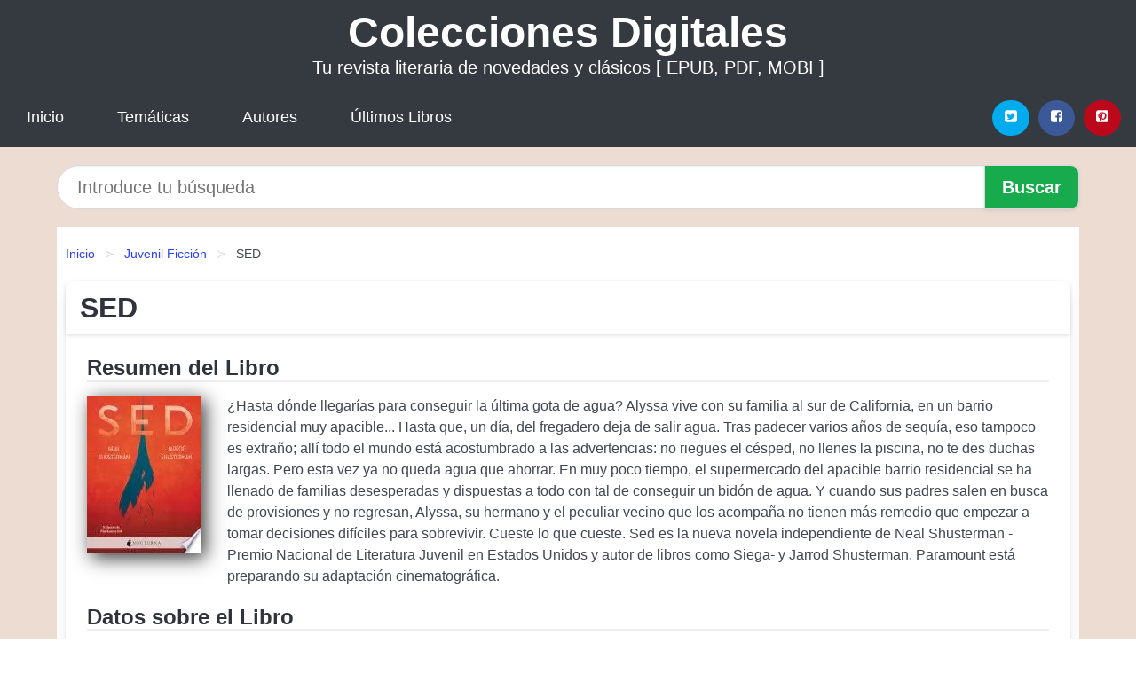

--- FILE ---
content_type: text/html; charset=UTF-8
request_url: https://coleccionesdigitales.cl/sed-id-1881.html
body_size: 11646
content:
<!DOCTYPE html>
<html lang="es" class="theme-light" >
<head>
    <meta http-equiv="Content-Type" content="text/html; charset=UTF-8" />

<title>Descargar el Libro SED</title>

<meta http-equiv="X-UA-Compatible" content="IE=edge" />
<meta name="viewport" content="width=device-width,initial-scale=1" />

    <meta name="robots" content="follow, index, max-snippet:-1, max-image-preview:large, max-video-preview:-1" />
    

<meta name="description" content="Descargar el Libro SED - ¿Hasta dónde llegarías para conseguir la última gota de agua? Alyssa vive con su familia al sur ..." />
<meta name="keywords" content="revista, mobi, pdf, epub, libros, ebooks, descargar, literatura" />
<link rel="canonical" href="https://coleccionesdigitales.cl/sed-id-1881.html" />
<link rel="icon" type="image/x-icon" href="/favicon.ico" />

<link rel="alternate" type="application/rss+xml" href="https://coleccionesdigitales.cl/feed.xml" />

<link rel="stylesheet" href="/css/my-1.css?v=141" type="text/css" media="all" />

    <meta name="thumbnail" content="https://cdn1.coleccionesdigitales.cl/images/libro/sed-id-ngKwDwAAQBAJ.jpg" />
    <meta name="twitter:card" content="summary_large_image" />
    <meta property="og:url" content="https://coleccionesdigitales.cl/sed-id-1881.html" />
    <meta property="og:site_name" content="coleccionesdigitales.cl" />
    <meta property="og:locale" content="es_ES" />
    <meta property="og:type" content="article" />
    <meta property="og:title" content="Descargar el Libro SED" />
    <meta property="og:description" content="Descargar el Libro SED   ¿Hasta dónde llegarías para conseguir la última gota de agua? Alyssa vive con su familia al sur ..." />
    <meta property="og:image" content="https://cdn1.coleccionesdigitales.cl/images/libro/sed-id-ngKwDwAAQBAJ.jpg" />
    <meta property="og:image:secure_url" content="https://cdn1.coleccionesdigitales.cl/images/libro/sed-id-ngKwDwAAQBAJ.jpg" />


    <script type="application/ld+json">
            {
    "@context": "http:\/\/schema.org",
    "@type": "Book",
    "@id": "https:\/\/coleccionesdigitales.cl\/sed-id-1881.html",
    "name": "SED",
    "description": "\u00bfHasta d\u00f3nde llegar\u00edas para conseguir la \u00faltima gota de agua? Alyssa vive con su familia al sur de California, en un barrio residencial muy apacible... Hasta que, un d\u00eda, del fregadero deja de salir agua. Tras padecer varios a\u00f1os de sequ\u00eda, eso tampoco es extra\u00f1o; all\u00ed todo el mundo est\u00e1 acostumbrado a las advertencias: no riegues el c\u00e9sped, no llenes la piscina, no te des duchas largas. Pero esta vez ya no queda agua que ahorrar. En muy poco tiempo, el supermercado del apacible barrio residencial se ha llenado de familias desesperadas y dispuestas a todo con tal de conseguir un bid\u00f3n de agua. Y cuando sus padres salen en busca de provisiones y no regresan, Alyssa, su hermano y el peculiar vecino que los acompa\u00f1a no tienen m\u00e1s remedio que empezar a tomar decisiones dif\u00edciles para sobrevivir. Cueste lo que cueste. Sed es la nueva novela independiente de Neal Shusterman  Premio Nacional de Literatura Juvenil en Estados Unidos y autor de libros como Siega  y Jarrod Shusterman. Paramount est\u00e1 preparando su adaptaci\u00f3n cinematogr\u00e1fica.",
    "url": "https:\/\/coleccionesdigitales.cl\/sed-id-1881.html",
    "inLanguage": "es",
    "genre": "Juvenil Ficci\u00f3n",
    "author": [
        {
            "@type": "Person",
            "name": "Neal Shusterman"
        },
        {
            "@type": "Person",
            "name": "Jarrod Shusterman"
        }
    ],
    "isbn": "9788417834272",
    "image": "https:\/\/cdn1.coleccionesdigitales.cl\/images\/libro\/sed-id-ngKwDwAAQBAJ.jpg",
    "aggregateRating": {
        "@type": "AggregateRating",
        "ratingCount": 92,
        "ratingValue": "3.3"
    }
}    </script>

    </head>

<body>


    <header class="hero is-mobile is-primary is-fullwidth" id="myheader">
        <div class="hero-body">
      <p class="title is-1"><a title="Colecciones Digitales" href="/">Colecciones Digitales</a></p>
      <p class="subtitle">Tu revista literaria de novedades y clásicos [ EPUB, PDF, MOBI ]</p>
</div>

<nav class="navbar is-transparent mymenu">

    <input class="menu-btn" type="checkbox" id="menu-btn" />
    
    <label class="menu-icon" for="menu-btn"><span class="navicon"></span></label>

    <ul class="navbar-start menu">
        <li><a title="Inicio" href="/"> Inicio </a> </li>
        <li><a title="Listado de Temáticas" href="https://coleccionesdigitales.cl/categorias.html"> Temáticas </a> </li>
        <li><a title="Listado de Escritores" href="https://coleccionesdigitales.cl/autores.html"> Autores </a> </li>
        <li><a title="Novedades" href="https://coleccionesdigitales.cl/novedades.html"> Últimos Libros </a></li>
    </ul>

    
    <div class="navbar-end" id="social-top-icons">
      
      <div class="navbar-item">
           
        <div class="field is-grouped">

            <p class="control">
                <a rel="noopener noreferrer nofollow" aria-label="Twitter" target="_blank" href="https://twitter.com/home?status=Ebook+https%3A%2F%2Fcoleccionesdigitales.cl%2Fsed-id-1881.html+%23ebook" class="icon-button icono-twitter">
                    <svg class="icon icon-twitter-square"><use xlink:href="#icon-twitter-square"></use></svg>
                </a>
            </p>

            <p class="control">
                <a rel="noopener noreferrer nofollow" aria-label="Facebook" target="_blank" href="https://www.facebook.com/sharer/sharer.php?u=https%3A%2F%2Fcoleccionesdigitales.cl%2Fsed-id-1881.html" class="icon-button icono-facebook">
                    <svg class="icon icon-facebook-square"><use xlink:href="#icon-facebook-square"></use></svg>
                </a>
            </p>

            <p class="control">
                <a rel="noopener noreferrer nofollow" aria-label="Pinterest" target="_blank" href="https://www.pinterest.com/pin/create/button/?url=https%3A%2F%2Fcoleccionesdigitales.cl%2Fsed-id-1881.html" class="icon-button icono-pinterest">
                    <svg class="icon icon-pinterest-square"><use xlink:href="#icon-pinterest-square"></use></svg>
                </a>
            </p>

        </div>
      </div>
    </div>

</nav>        
    </header>

    <div class="container is-fullwidth" id="form-buscar">

    <form action="/buscar.html" role="search" rel="nofollow" method="POST" >

        <div class="field has-addons">

            <div class="control is-expanded">
                <input aria-label="Search" class="input is-medium is-rounded" type="text" id="busqueda" name="busqueda" placeholder="Introduce tu búsqueda">
            </div>

            <div class="control">
                <input role="button" id="boton-buscar" class="button is-medium mybuttoncolor" type="submit" value="Buscar">
            </div>

        </div>

    </form>

</div>

    <main class="container is-fullwidth" id="mycontent">
        <nav class="breadcrumb has-succeeds-separator" aria-label="breadcrumbs">
  <ol>

           
                    <li><a title="Inicio" href="/">Inicio</a></li>
        

           
                    <li><a title="Juvenil Ficción" href="https://coleccionesdigitales.cl/categoria/juvenil-ficcion.html">Juvenil Ficción</a></li>
        

           
                    <li aria-current="page" class="is-active"><span>SED</span></li>
        

    
    </ol>
</nav>
<article class="card mybookcard">

    <header class="card-header">
        <h1 class="card-header-title title is-3">SED</h1>
    </header>

    <div class="card-content">

        <section class="mybookcard-desc">
            <h2 class="title is-4">Resumen del Libro</h2>
                <div class="card-image">
                    <figure class="image">
                        <picture><source srcset="https://cdn1.coleccionesdigitales.cl/images/libro/sed-id-ngKwDwAAQBAJ.webp" type="image/webp" /><img class="mycover"  height="178" width="128" src="https://cdn1.coleccionesdigitales.cl/images/libro/sed-id-ngKwDwAAQBAJ.jpg" alt="Libro SED"/></picture>                    </figure>
                </div>

                <p>
                    ¿Hasta dónde llegarías para conseguir la última gota de agua? Alyssa vive con su familia al sur de California, en un barrio residencial muy apacible... Hasta que, un día, del fregadero deja de salir agua. Tras padecer varios años de sequía, eso tampoco es extraño; allí todo el mundo está acostumbrado a las advertencias: no riegues el césped, no llenes la piscina, no te des duchas largas. Pero esta vez ya no queda agua que ahorrar. En muy poco tiempo, el supermercado del apacible barrio residencial se ha llenado de familias desesperadas y dispuestas a todo con tal de conseguir un bidón de agua. Y cuando sus padres salen en busca de provisiones y no regresan, Alyssa, su hermano y el peculiar vecino que los acompaña no tienen más remedio que empezar a tomar decisiones difíciles para sobrevivir. Cueste lo que cueste. Sed es la nueva novela independiente de Neal Shusterman -Premio Nacional de Literatura Juvenil en Estados Unidos y autor de libros como Siega- y Jarrod Shusterman. Paramount está preparando su adaptación cinematográfica.                     
                </p>
        </section>

        <section>

            <h2 class="title is-4">Datos sobre el Libro</h2>

                

                        <p>
                <span><strong>Cantidad de páginas</strong> </span>424            </p>
            
            <h3 class="title is-6">
                Autor:
            </h3>
            
            <ul id="myfichabook-autores">
                                    <li>
                        <a href="https://coleccionesdigitales.cl/autor/neal-shusterman.html" title="Descargar libros de Neal Shusterman" >Neal Shusterman</a>                    </li>
                                    <li>
                        <a href="https://coleccionesdigitales.cl/autor/jarrod-shusterman.html" title="Descargar libros de Jarrod Shusterman" >Jarrod Shusterman</a>                    </li>
                            </ul>

            <h3 class="title is-6">
                Categoría: 
            </h3>

            <ul id="myfichabook-categorias">
                                    <li>
                        <a href="https://coleccionesdigitales.cl/categoria/juvenil-ficcion.html" title="Más libros de  Juvenil Ficción" > Juvenil Ficción</a>                    </li>
                            </ul>

            <h3 class="title is-6">
                Formatos Disponibles: 
            </h3>
            <p>
                PDF, EPUB, MOBI
                
            </p>
        </section>

        <section>
                            <h2 class="title is-4" id="myfichabook-descargar">Descargar Ebook</h2>
            
            
            <div class="mybuttons">
                <a class="button is-medium mybuttoncolor" title="SED"  href="javascript:myopen('ngKwDwAAQBAJ',1,'SED')" >
                    <svg class="icon icon-arrow-right"><use xlink:href="#icon-arrow-right"></use></svg>
                    Opciones de Descarga                    <svg class="icon icon-arrow-left"><use xlink:href="#icon-arrow-left"></use></svg>
                </a>
            </div>
        </section>

            <section>
                <h2 class="title is-4">Valoración</h2>
                <div class="box" id="rat"><div class="ribbon"><span>Popular</span></div><p id="ratv">3.3</p><p id="cratv">92 Valoraciones Totales</p><div id="rateYo"><span><svg class="myicon myicon-star star-nochecked "><use xlink:href="#mystar"></use></svg></span><span><svg class="myicon myicon-star star-nochecked "><use xlink:href="#mystar"></use></svg></span><span><svg class="myicon myicon-star star-nochecked "><use xlink:href="#mystar"></use></svg></span><span><svg class="myicon myicon-star-half-empty star-checked "><use xlink:href="#mystar-half"></use></svg></span><span><svg class="myicon myicon-star-o star-checked "><use xlink:href="#icon-star-o"></use></svg></span><br/></div></div>            </section>
    </div>


    <footer>

        <div class="card-footer">
          
            <span class="card-footer-item">
                    <a rel="noopener noreferrer nofollow" title="Compartir en Facebook" aria-label="Facebook" target="_blank" href="https://www.facebook.com/sharer/sharer.php?u=https%3A%2F%2Fcoleccionesdigitales.cl%2Fsed-id-1881.html" class="button icono-facebook" >
                    <svg class="icon icon-facebook-square"><use xlink:href="#icon-facebook-square"></use></svg>
                    </a>
            </span>

            <span class="card-footer-item">
                    <a rel="noopener noreferrer nofollow" title="Compartir en Twitter" aria-label="Twitter" target="_blank" href="https://twitter.com/home?status=Ebook+https%3A%2F%2Fcoleccionesdigitales.cl%2Fsed-id-1881.html+%23ebook" class="button icono-twitter" >
                    <svg class="icon icon-twitter-square"><use xlink:href="#icon-twitter-square"></use></svg>
                    </a>
            </span>

            <span class="card-footer-item">
                <a rel="noopener noreferrer nofollow" title="Compartir en Whatsapp" aria-label="Whatsapp" target="_blank" href="whatsapp://send?text=https%3A%2F%2Fcoleccionesdigitales.cl%2Fsed-id-1881.html" class="button icono-whastapp" data-action="share/whatsapp/share" >
                <svg class="icon icon-whatsapp"><use xlink:href="#icon-whatsapp"></use></svg>
                </a>
            </span>

            <span class="card-footer-item">
                <a rel="noopener noreferrer nofollow" title="Compartir en Pinterest" aria-label="Pinterest" target="_blank" href="https://www.pinterest.com/pin/create/button/?url=https%3A%2F%2Fcoleccionesdigitales.cl%2Fsed-id-1881.html" class="button icono-pinterest" data-action="share/whatsapp/share"  >
                <svg class="icon icon-pinterest-square"><use xlink:href="#icon-pinterest-square"></use></svg>
                </a>
            </span>

        </div>

    </footer>

</article>

            <section class="is-mobile is-multiline is-centered">

<article class="card mybookcard" id="autor-bio">

    <header class="card-header">
        <h2 class="card-header-title title is-3">
            Biografía de Neal Shusterman        </h2>
    </header>


    <div class="card-content">
    <p><strong>Neal Shusterman</strong> es un aclamado autor estadounidense conocido por su prolífica producción literaria en el ámbito de la literatura juvenil y de ciencia ficción. Nació el <strong>12 de noviembre de 1962</strong> en <i>Brooklyn, Nueva York</i>, aunque su familia se trasladó a California cuando él era aún un niño. Esta mudanza no solo marcó el comienzo de su vida en la costa oeste, sino que también influiría en su desarrollo como escritor.</p>

<p>Desde temprana edad, Shusterman mostró un interés notable por las historias y la escritura. Estudió en la <i>Universidad de California en Irvine</i>, donde obtuvo su licenciatura. Durante sus años universitarios, comenzó a escribir cuentos cortos y guiones. Su carrera como autor arrancó en 1990 con la publicación de su primer libro, <strong>“The Shadow Club”</strong>, que fue bien recibido, aunque no lo catapultó a la fama inmediata.</p>

<p>Con el paso de los años, Shusterman se consolidó como un autor diverso que abarca múltiples géneros. Uno de sus trabajos más reconocidos es la serie <strong>“Unwind”</strong>, un thriller distópico que plantea cuestiones éticas sobre la vida y la libertad. Publicada por primera vez en 2007, esta serie ha resonado profundamente entre los jóvenes lectores, abordando temas como la identidad, la moralidad y las decisiones difíciles. La trilogía está compuesta por “Unwind”, “Unwholly” y “Unsouled”, y ha recibido numerosos premios, así como una crítica favorable tanto de lectores como de expertos en literatura.</p>

<p>Otro de sus libros destacados es <strong>“Everlost”</strong>, que forma parte de la serie <i>Skinjacker</i> y explora la vida después de la muerte a través de un enfoque original y cautivador. Esta novela, junto con sus secuelas, se ha destacado por su imaginativa narrativa y su capacidad para tratar temas complejos como el duelo y el paso a la vida adulta.</p>

<p>El talento de Shusterman no se limita a la prosa; también ha trabajado en el mundo del guionismo. En la década de 1990, escribió varios episodios de la popular serie de televisión <i>“Animorphs”</i>, basada en la serie de libros de K.A. Applegate. Su experiencia en este formato le permitió expandir aún más su creatividad y narrativas, y es un testimonio de su versatilidad como escritor.</p>

<p>A lo largo de su carrera, Neal Shusterman ha recibido numerosos premios, incluidos el <strong>Premio Michael L. Printz</strong> y el <strong>Premio de Literatura Juvenil de la Asociación Americana de Bibliotecas</strong>. Su habilidad para conectar con su público y tratar temas relevantes para los jóvenes ha hecho que se convierta en un autor querido y respetado en el ámbito de la literatura juvenil.</p>

<p>Más recientemente, Shusterman ha emprendido nuevos proyectos, como la serie <strong>“Arc of a Scythe”</strong>, que ha sido muy bien recibida. Esta trilogía se desarrolla en un futuro donde la humanidad ha conquistado la muerte, lo que plantea preguntas sobre la vida y el propósito. La serie incluye <i>“Scythe”</i>, <i>“Thunderhead”</i> y <i>“The Toll”</i>, cada uno de los cuales ha sido elogiado por su profundidad narrativa y desarrollo de personajes.</p>

<p>Neal Shusterman continúa escribiendo y publicando obras que desafían las normas del género y exploran la condición humana. Su habilidad para entrelazar temas complejos con tramas atractivas ha asegurado su lugar como uno de los autores más importantes en la literatura juvenil contemporánea.</p>

<p>Además de su trabajo como escritor, Shusterman es un defensor de la lectura y la escritura en las escuelas. Desde hace años, ha estado involucrado en programas literarios, donde inspira a la próxima generación de escritores a dar voz a sus historias. A través de conferencias y talleres, anima a los jóvenes a explorar su creatividad y enfrentar los desafíos que se presentan en el camino de la escritura.</p>

<p>En resumen, Neal Shusterman es un autor cuya carrera ha estado marcada por la innovación, la creatividad y la capacidad de abordar temas esenciales en la vida de los jóvenes. Su legado perdurará a través de las generaciones, y su influencia seguirá inspirando a escritores y lectores por igual.</p>    </div>

</article>


</section>
        
            <section class="is-mobile is-multiline is-centered">

    <h2 class="title is-4">
        Más ebooks de Neal Shusterman    </h2>

    
        <article class="card mybookcard">

            <header class="card-header">
                <h3 class="card-header-title">
                    <a class="is-link" title="Inconexión" href="https://coleccionesdigitales.cl/inconexion-id-13911.html">
                        Inconexión                          
                    </a>
                </h3>
            </header>

            <div class="card-content">

                <div class="card-image">

                    <figure class="image">
                        <picture><source srcset="https://cdn1.coleccionesdigitales.cl/images/libro/inconexion-id-fGAFDAAAQBAJ.webp" type="image/webp" /><img class="mycover" loading="lazy"  height="178" width="128" src="https://cdn1.coleccionesdigitales.cl/images/libro/inconexion-id-fGAFDAAAQBAJ.jpg" alt="Libro Inconexión"/></picture>                    </figure>

                </div>

                <p>
                    Connor y Lev huyen tras el asalto del Cementerio, último refugio de los amenazados por la desconexión. Pero, por primera vez, no solo están huyendo de algo, sino que al mismo tiempo van buscando información que esperan encontrar en una mujer a la que la Ciudadanía proactiva ha intentado borrar de la historia. Si logran encontrarla, quizá puedan dar con la clave que les permita acabar con la desconexión. Cam, el chico reconectado, también tiene planes contra la organización que lo creó, porque sabe que sería un buen modo de mostrarle a Risa lo que siente por ella. Con la Autoridad...                     
                </p>

            </div>

            <footer style="clear:both" class="card-footer">

                <div class="card-footer-item">
                        <a class="button is-medium mybuttoncolor" title="Inconexión" href="https://coleccionesdigitales.cl/inconexion-id-13911.html" >
                             Ver Libro                        </a>
                </div>

            </footer>

        </article>

    
</section>
        
            <section class="is-mobile is-multiline is-centered">

    <h2 class="title is-4">
    Libros relacionados de Juvenil Ficción    </h2>

    
        <article class="card mybookcard">

            <header class="card-header">
                <h3 class="card-header-title">
                    <a class="is-link" title="Vamos a saltar a la cuerda (Let’s Jump Rope)" href="https://coleccionesdigitales.cl/vamos-a-saltar-a-la-cuerda-letss-jump-rope-id-31624.html">
                        Vamos a saltar a la cuerda (Let’s Jump Rope)                          
                    </a>
                </h3>
            </header>

            <div class="card-content">

                <div class="card-image">

                    <figure class="image">
                        <picture><source srcset="https://cdn1.coleccionesdigitales.cl/images/libro/vamos-a-saltar-a-la-cuerda-letss-jump-rope-id-e9xhDwAAQBAJ.webp" type="image/webp" /><img class="mycover" loading="lazy"  height="178" width="128" src="https://cdn1.coleccionesdigitales.cl/images/libro/vamos-a-saltar-a-la-cuerda-letss-jump-rope-id-e9xhDwAAQBAJ.jpg" alt="Libro Vamos a saltar a la cuerda (Let’s Jump Rope)"/></picture>                    </figure>

                </div>

                <p>
                    Jumping rope makes being active easy and fun. In this charming book, a young girl spends the afternoon jumping rope with friends in her neighborhood. The familiar setting and relatable narrator help readers make connections with the text. Accessible language is perfect for young children who are just learning to read. A picture glossary and index introduce readers to important nonfiction text elements. Beautiful, full-color illustrations will keep readers and listeners alike turning the pages.                     
                </p>

            </div>

            <footer style="clear:both" class="card-footer">

                <div class="card-footer-item">
                        <a class="button is-medium mybuttoncolor" title="Vamos a saltar a la cuerda (Let’s Jump Rope)" href="https://coleccionesdigitales.cl/vamos-a-saltar-a-la-cuerda-letss-jump-rope-id-31624.html" >
                             Ver Libro                        </a>
                </div>

            </footer>

        </article>

    
        <article class="card mybookcard">

            <header class="card-header">
                <h3 class="card-header-title">
                    <a class="is-link" title="Hidden Girl" href="https://coleccionesdigitales.cl/hidden-girl-id-174217.html">
                        Hidden Girl                          
                    </a>
                </h3>
            </header>

            <div class="card-content">

                <div class="card-image">

                    <figure class="image">
                        <picture><source srcset="https://cdn1.coleccionesdigitales.cl/images/libro/hidden-girl-id-RPSkDwAAQBAJ.webp" type="image/webp" /><img class="mycover" loading="lazy"  height="178" width="128" src="https://cdn1.coleccionesdigitales.cl/images/libro/hidden-girl-id-RPSkDwAAQBAJ.jpg" alt="Libro Hidden Girl"/></picture>                    </figure>

                </div>

                <p>
                    Christine ve por fin sus sueños hechos realidad: acaba de recibir una beca para estudiar el último curso de instituto en Nueva York. Su nueva vida en la zona más elitista de Manhattan, el Upper East Side, pronto se convierte en una intensa aventura en la que hará todo lo posible para no rendirse a los encantos de los hermanos Woodley, Nathan y Tristan. Y por si su estancia en el instituto Magnificence no fuera bastante complicada, una serie de desapariciones y asesinatos entre las chicas de la clase alta de la ciudad hará que su nuevo mundo se tambalee.                     
                </p>

            </div>

            <footer style="clear:both" class="card-footer">

                <div class="card-footer-item">
                        <a class="button is-medium mybuttoncolor" title="Hidden Girl" href="https://coleccionesdigitales.cl/hidden-girl-id-174217.html" >
                             Ver Libro                        </a>
                </div>

            </footer>

        </article>

    
        <article class="card mybookcard">

            <header class="card-header">
                <h3 class="card-header-title">
                    <a class="is-link" title="La isla de los filósofos" href="https://coleccionesdigitales.cl/la-isla-de-los-filosofos-id-147356.html">
                        La isla de los filósofos                          
                    </a>
                </h3>
            </header>

            <div class="card-content">

                <div class="card-image">

                    <figure class="image">
                        <picture><source srcset="https://cdn1.coleccionesdigitales.cl/images/libro/la-isla-de-los-filosofos-id--EzADgAAQBAJ.webp" type="image/webp" /><img class="mycover" loading="lazy"  height="178" width="128" src="https://cdn1.coleccionesdigitales.cl/images/libro/la-isla-de-los-filosofos-id--EzADgAAQBAJ.jpg" alt="Libro La isla de los filósofos"/></picture>                    </figure>

                </div>

                <p>
                    Zoé recibe una vista sopresa en su casa. ¡Es el embajador MOSKA! Y está en la ciudad en una misión muy importante: retornar unas esculturas perdidas a Grecia. Todo parece ir bien hasta que una tarde, mientras miran el programa de TV del momento: Bochorno absoluto (que, dicho sea de paso, es soporífero), se quedan dormidos y alguien roba todas las estatuas. Alguien o más de alguien, ya que en el lugar de los hechos encuentran tres pasaportes diferentes... ¿Podrán recuperar las obras de arte y devolverlas su hogar? La antigua Grecia está más viva que nunca y la Banda está allí para...                     
                </p>

            </div>

            <footer style="clear:both" class="card-footer">

                <div class="card-footer-item">
                        <a class="button is-medium mybuttoncolor" title="La isla de los filósofos" href="https://coleccionesdigitales.cl/la-isla-de-los-filosofos-id-147356.html" >
                             Ver Libro                        </a>
                </div>

            </footer>

        </article>

    
        <article class="card mybookcard">

            <header class="card-header">
                <h3 class="card-header-title">
                    <a class="is-link" title="La Gran Carrera Real" href="https://coleccionesdigitales.cl/la-gran-carrera-real-id-82730.html">
                        La Gran Carrera Real                          
                    </a>
                </h3>
            </header>

            <div class="card-content">

                <div class="card-image">

                    <figure class="image">
                        <picture><source srcset="https://cdn1.coleccionesdigitales.cl/images/libro/la-gran-carrera-real-id-osd9DwAAQBAJ.webp" type="image/webp" /><img class="mycover" loading="lazy"  height="178" width="128" src="https://cdn1.coleccionesdigitales.cl/images/libro/la-gran-carrera-real-id-osd9DwAAQBAJ.jpg" alt="Libro La Gran Carrera Real"/></picture>                    </figure>

                </div>

                <p>
                    Una historia de fama, fortuna y amor verdadero. Tres galanes pretendientes compiten por la mano de la hermosa princesa, pero sólo uno elige sabiamente. Él persevera y pasa la prueba real.                     
                </p>

            </div>

            <footer style="clear:both" class="card-footer">

                <div class="card-footer-item">
                        <a class="button is-medium mybuttoncolor" title="La Gran Carrera Real" href="https://coleccionesdigitales.cl/la-gran-carrera-real-id-82730.html" >
                             Ver Libro                        </a>
                </div>

            </footer>

        </article>

    
</section>
        
    <section class="panel mibox1">

    <h2 class="panel-heading is-success">
        Últimos Libros    </h2>

    <div class="columns is-multiline ">

    <br/>
    <br/>
    
    

        <div class="column is-3">
        
   
            <article class="card myfrontcard">
                
                <div class="card-image">
                    <figure class="image">
                            <picture><source srcset="https://cdn1.coleccionesdigitales.cl/images/libro/la-familia-un-valor-cultural-id-9G6sAAAACAAJ.webp" type="image/webp" /><img class="mycover" loading="lazy"  height="178" width="128" src="https://cdn1.coleccionesdigitales.cl/images/libro/la-familia-un-valor-cultural-id-9G6sAAAACAAJ.jpg" alt="Libro La familia, un valor cultural"/></picture>                    </figure>
                </div>

                <div class="card-content">
                    <h3>
                        <a href="https://coleccionesdigitales.cl/la-familia-un-valor-cultural-id-69.html">
                            La familia, un valor cultural (María Del Pilar Zeledón Ruiz)
                        </a>
                    </h3>
                </div>

            </article>

        </div>

    

        <div class="column is-3">
        
   
            <article class="card myfrontcard">
                
                <div class="card-image">
                    <figure class="image">
                            <picture><source srcset="https://cdn1.coleccionesdigitales.cl/images/libro/derecho-comercial-id-_I9cDwAAQBAJ.webp" type="image/webp" /><img class="mycover" loading="lazy"  height="178" width="128" src="https://cdn1.coleccionesdigitales.cl/images/libro/derecho-comercial-id-_I9cDwAAQBAJ.jpg" alt="Libro Derecho Comercial"/></picture>                    </figure>
                </div>

                <div class="card-content">
                    <h3>
                        <a href="https://coleccionesdigitales.cl/derecho-comercial-id-41.html">
                            Derecho Comercial (Castro De Cifuentes, Marcela)
                        </a>
                    </h3>
                </div>

            </article>

        </div>

    

        <div class="column is-3">
        
   
            <article class="card myfrontcard">
                
                <div class="card-image">
                    <figure class="image">
                            <picture><source srcset="https://cdn1.coleccionesdigitales.cl/images/libro/italo-calvino-universos-y-paradojas-id-BfEoCgAAQBAJ.webp" type="image/webp" /><img class="mycover" loading="lazy"  height="178" width="128" src="https://cdn1.coleccionesdigitales.cl/images/libro/italo-calvino-universos-y-paradojas-id-BfEoCgAAQBAJ.jpg" alt="Libro Italo Calvino: Universos y paradojas"/></picture>                    </figure>
                </div>

                <div class="card-content">
                    <h3>
                        <a href="https://coleccionesdigitales.cl/italo-calvino-universos-y-paradojas-id-32.html">
                            Italo Calvino: Universos y paradojas (Carlo Ossola)
                        </a>
                    </h3>
                </div>

            </article>

        </div>

    

        <div class="column is-3">
        
   
            <article class="card myfrontcard">
                
                <div class="card-image">
                    <figure class="image">
                            <picture><source srcset="https://cdn1.coleccionesdigitales.cl/images/libro/como-desarrollar-procesos-de-aprendizaje-para-estudiantes-id-25jCDAAAQBAJ.webp" type="image/webp" /><img class="mycover" loading="lazy"  height="178" width="128" src="https://cdn1.coleccionesdigitales.cl/images/libro/como-desarrollar-procesos-de-aprendizaje-para-estudiantes-id-25jCDAAAQBAJ.jpg" alt="Libro Cómo desarrollar procesos de aprendizaje para estudiantes"/></picture>                    </figure>
                </div>

                <div class="card-content">
                    <h3>
                        <a href="https://coleccionesdigitales.cl/como-desarrollar-procesos-de-aprendizaje-para-estudiantes-id-76.html">
                            Cómo desarrollar procesos de aprendizaje para estudiantes (Carlos Blanco Valbuena)
                        </a>
                    </h3>
                </div>

            </article>

        </div>

        </div>

    <br/>

</section>
    
    
<br/>

<section class="panel mibox1">

    <h3 class="panel-heading is-success">
        Últimas Búsquedas
    </h3>

    <div class="panel-block">

        <ul>
                
                    
                    <li>
                        <a href="https://coleccionesdigitales.cl/buscar.html?busqueda=Jean+M.+Auel" title="Jean M. Auel">
                            Jean M. Auel                        </a>
                    </li>

                
                    
                    <li>
                        <a href="https://coleccionesdigitales.cl/buscar.html?busqueda=SHIBUMI+SATORI" title="SHIBUMI SATORI">
                            SHIBUMI SATORI                        </a>
                    </li>

                
                    
                    <li>
                        <a href="https://coleccionesdigitales.cl/buscar.html?busqueda=feminismo" title="feminismo">
                            feminismo                        </a>
                    </li>

                
                    
                    <li>
                        <a href="https://coleccionesdigitales.cl/buscar.html?busqueda=Feminismos+Contribuciones+desde+la+historia" title="Feminismos Contribuciones desde la historia">
                            Feminismos Contribuciones desde la historia                        </a>
                    </li>

                
                    
                    <li>
                        <a href="https://coleccionesdigitales.cl/buscar.html?busqueda=PIMIENTA+EN+LA+CABECITA" title="PIMIENTA EN LA CABECITA">
                            PIMIENTA EN LA CABECITA                        </a>
                    </li>

                
                    
                    <li>
                        <a href="https://coleccionesdigitales.cl/buscar.html?busqueda=la+soledad" title="la soledad">
                            la soledad                        </a>
                    </li>

                        </ul>

    </div>
    
</section>



    
<br/>

<section class="panel mibox1">

    <h3 class="panel-heading is-success">
        Categorías Destacadas    </h3>

    <div class="panel-block">

        <ul>
                
                    
                    <li>
                        <a href="https://coleccionesdigitales.cl/categoria/ficcion.html" title="Libros de Ficción">
                            Ficción                        </a>
                    </li>

                
                    
                    <li>
                        <a href="https://coleccionesdigitales.cl/categoria/educacion.html" title="Libros de Educación">
                            Educación                        </a>
                    </li>

                
                    
                    <li>
                        <a href="https://coleccionesdigitales.cl/categoria/juvenil-ficcion.html" title="Libros de Juvenil Ficción">
                            Juvenil Ficción                        </a>
                    </li>

                
                    
                    <li>
                        <a href="https://coleccionesdigitales.cl/categoria/religion.html" title="Libros de Religión">
                            Religión                        </a>
                    </li>

                
                    
                    <li>
                        <a href="https://coleccionesdigitales.cl/categoria/economia-y-negocios.html" title="Libros de Economía y Negocios">
                            Economía y Negocios                        </a>
                    </li>

                
                    
                    <li>
                        <a href="https://coleccionesdigitales.cl/categoria/historia.html" title="Libros de Historia">
                            Historia                        </a>
                    </li>

                
                    
                    <li>
                        <a href="https://coleccionesdigitales.cl/categoria/arte.html" title="Libros de Arte">
                            Arte                        </a>
                    </li>

                
                    
                    <li>
                        <a href="https://coleccionesdigitales.cl/categoria/juvenil-no-ficcion.html" title="Libros de Juvenil No Ficción">
                            Juvenil No Ficción                        </a>
                    </li>

                
                    
                    <li>
                        <a href="https://coleccionesdigitales.cl/categoria/ciencias-sociales.html" title="Libros de Ciencias Sociales">
                            Ciencias Sociales                        </a>
                    </li>

                
                    
                    <li>
                        <a href="https://coleccionesdigitales.cl/categoria/biografia.html" title="Libros de Biografía">
                            Biografía                        </a>
                    </li>

                        </ul>

    </div>
    
</section>

    
        <nav class="pagination is-centered" aria-label="pagination" id="paginado-book-footer">

                            <a class="pagination-previous" title="Esto no es una pipa" href="https://coleccionesdigitales.cl/esto-no-es-una-pipa-id-111103.html">
                    <svg class="icon-arrow-left"><use xlink:href="#icon-arrow-left"></use></svg>
                    Libro Anterior
                </a>
            
                            <a class="pagination-next" title="The Four Lenses of Innovation" href="https://coleccionesdigitales.cl/the-four-lenses-of-innovation-id-7298.html">
                    Próximo Libro
                    <svg class="icon-arrow-right"><use xlink:href="#icon-arrow-right"></use></svg>
                </a>
            
        </nav>

    


        
    </main>

    <footer class="footer">

        <div class="container has-text-centered">
            <p>
                <strong>@2025 coleccionesdigitales.cl [EPUB, PDF, MOBI ]</strong> |  <a title="Privacidad" rel="nofollow" class="is-link" href="/privacidad.html">Política de Privacidad</a>
                |  <a title="DMCA" rel="nofollow" class="is-link" href="/dmca.html">DMCA</a>
            </p>
        </div>
        
    </footer>

    <script>
        function myopen(id, hasthumbnail , title )
{
    var myid = id;

    var myhasthumbnail = hasthumbnail;

    var mytitle = title;

    var formData = "ID="+myid+"&TITLE="+mytitle+"&HASTHUMBNAIL="+myhasthumbnail;

    var r = new XMLHttpRequest();

    r.open("POST", "/ebook-download.html", true);
    r.setRequestHeader('Content-type', 'application/x-www-form-urlencoded');

    r.onreadystatechange = function () 
    {
        document.getElementById("mypopup").className = "modal is-active";

        if (r.readyState != 4 || r.status != 200) 
        {
            document.getElementById("mymodal-content").innerHTML = "Error";
            return;
        }
        else
        {
            document.getElementById("mymodal-content").innerHTML = r.responseText;
            
        }
    };

    r.send(formData);
}

function myclose()
{
    document.getElementById("mymodal-content").innerHTML = "";

    document.getElementById("mypopup").className = "modal";
}
    </script>

    <svg xmlns="http://www.w3.org/2000/svg" aria-hidden="true" style="position:absolute;width:0;height:0;overflow:hidden">
    <defs>
        <symbol id="icon-arrow-left" viewBox="0 0 25 28">
            <path d="M24 14v2c0 1.062-.703 2-1.828 2h-11l4.578 4.594a1.96 1.96 0 0 1 0 2.812l-1.172 1.188c-.359.359-.875.578-1.406.578s-1.047-.219-1.422-.578L1.578 16.407C1.219 16.048 1 15.532 1 15.001s.219-1.047.578-1.422L11.75 3.423c.375-.375.891-.594 1.422-.594s1.031.219 1.406.594l1.172 1.156c.375.375.594.891.594 1.422s-.219 1.047-.594 1.422l-4.578 4.578h11c1.125 0 1.828.938 1.828 2z"/>
        </symbol>
        <symbol id="icon-arrow-right" viewBox="0 0 23 28">
            <path d="M23 15a2.01 2.01 0 0 1-.578 1.422L12.25 26.594c-.375.359-.891.578-1.422.578s-1.031-.219-1.406-.578L8.25 25.422c-.375-.375-.594-.891-.594-1.422s.219-1.047.594-1.422L12.828 18h-11C.703 18 0 17.062 0 16v-2c0-1.062.703-2 1.828-2h11L8.25 7.406a1.96 1.96 0 0 1 0-2.812l1.172-1.172c.375-.375.875-.594 1.406-.594s1.047.219 1.422.594l10.172 10.172c.375.359.578.875.578 1.406z"/>
        </symbol>
        <symbol id="icon-twitter-square" viewBox="0 0 24 28">
            <path d="M20 9.531a6.887 6.887 0 0 1-1.891.531 3.313 3.313 0 0 0 1.453-1.828 6.547 6.547 0 0 1-2.094.797A3.253 3.253 0 0 0 15.077 8a3.28 3.28 0 0 0-3.281 3.281c0 .25.016.516.078.75a9.324 9.324 0 0 1-6.781-3.437 3.33 3.33 0 0 0-.453 1.656c0 1.141.531 2.141 1.422 2.734-.547-.016-1.062-.172-1.563-.406v.031c0 1.594 1.203 2.922 2.703 3.219-.281.078-.5.125-.797.125-.203 0-.406-.031-.609-.063a3.3 3.3 0 0 0 3.063 2.281A6.607 6.607 0 0 1 4 19.53a9.351 9.351 0 0 0 5.031 1.469c6.031 0 9.344-5 9.344-9.344 0-.141 0-.281-.016-.422A6.31 6.31 0 0 0 20 9.53zM24 6.5v15c0 2.484-2.016 4.5-4.5 4.5h-15A4.502 4.502 0 0 1 0 21.5v-15C0 4.016 2.016 2 4.5 2h15C21.984 2 24 4.016 24 6.5z"/>
        </symbol>
        <symbol id="icon-facebook-square" viewBox="0 0 24 28">
            <path d="M19.5 2C21.984 2 24 4.016 24 6.5v15c0 2.484-2.016 4.5-4.5 4.5h-2.938v-9.297h3.109l.469-3.625h-3.578v-2.312c0-1.047.281-1.75 1.797-1.75L20.265 9V5.766c-.328-.047-1.469-.141-2.781-.141-2.766 0-4.672 1.687-4.672 4.781v2.672H9.687v3.625h3.125V26H4.499a4.502 4.502 0 0 1-4.5-4.5v-15c0-2.484 2.016-4.5 4.5-4.5h15z"/>
        </symbol>
        <symbol id="icon-twitter" viewBox="0 0 26 28">
            <path d="M25.312 6.375a10.85 10.85 0 0 1-2.531 2.609c.016.219.016.438.016.656 0 6.672-5.078 14.359-14.359 14.359-2.859 0-5.516-.828-7.75-2.266.406.047.797.063 1.219.063 2.359 0 4.531-.797 6.266-2.156a5.056 5.056 0 0 1-4.719-3.5c.313.047.625.078.953.078.453 0 .906-.063 1.328-.172a5.048 5.048 0 0 1-4.047-4.953v-.063a5.093 5.093 0 0 0 2.281.641 5.044 5.044 0 0 1-2.25-4.203c0-.938.25-1.797.688-2.547a14.344 14.344 0 0 0 10.406 5.281 5.708 5.708 0 0 1-.125-1.156 5.045 5.045 0 0 1 5.047-5.047 5.03 5.03 0 0 1 3.687 1.594 9.943 9.943 0 0 0 3.203-1.219 5.032 5.032 0 0 1-2.219 2.781c1.016-.109 2-.391 2.906-.781z"/>
        </symbol>
        <symbol id="icon-pinterest-square" viewBox="0 0 24 28">
            <path d="M19.5 2C21.984 2 24 4.016 24 6.5v15c0 2.484-2.016 4.5-4.5 4.5H8.172c.516-.734 1.359-2 1.687-3.281 0 0 .141-.531.828-3.266.422.797 1.625 1.484 2.906 1.484 3.813 0 6.406-3.484 6.406-8.141 0-3.516-2.984-6.797-7.516-6.797-5.641 0-8.484 4.047-8.484 7.422 0 2.031.781 3.844 2.438 4.531.266.109.516 0 .594-.297.047-.203.172-.734.234-.953.078-.297.047-.406-.172-.656-.469-.578-.781-1.297-.781-2.344 0-3 2.25-5.672 5.844-5.672 3.187 0 4.937 1.937 4.937 4.547 0 3.422-1.516 6.312-3.766 6.312-1.234 0-2.172-1.031-1.875-2.297.359-1.5 1.047-3.125 1.047-4.203 0-.969-.516-1.781-1.594-1.781-1.266 0-2.281 1.313-2.281 3.063 0 0 0 1.125.375 1.891-1.297 5.5-1.531 6.469-1.531 6.469-.344 1.437-.203 3.109-.109 3.969H4.5A4.502 4.502 0 0 1 0 21.5v-15C0 4.016 2.016 2 4.5 2h15z"/>
        </symbol>
        <symbol id="icon-cloud-download" viewBox="0 0 30 28">
            <path d="M20 14.5c0-.281-.219-.5-.5-.5H16V8.5c0-.266-.234-.5-.5-.5h-3c-.266 0-.5.234-.5.5V14H8.5c-.281 0-.5.234-.5.5 0 .125.047.266.141.359l5.5 5.5A.495.495 0 0 0 14 20.5a.518.518 0 0 0 .359-.141l5.484-5.484a.573.573 0 0 0 .156-.375zM30 18c0 3.313-2.688 6-6 6H7c-3.859 0-7-3.141-7-7a6.98 6.98 0 0 1 4.031-6.328C4.015 10.438 4 10.219 4 10c0-4.422 3.578-8 8-8a8.013 8.013 0 0 1 7.406 4.969A3.955 3.955 0 0 1 22 6c2.203 0 4 1.797 4 4 0 .766-.219 1.516-.641 2.156A6.014 6.014 0 0 1 30 18z"/>
        </symbol>
        <symbol id="icon-whatsapp" viewBox="0 0 24 28">
            <path d="M15.391 15.219c.266 0 2.812 1.328 2.922 1.516.031.078.031.172.031.234 0 .391-.125.828-.266 1.188-.359.875-1.813 1.437-2.703 1.437-.75 0-2.297-.656-2.969-.969-2.234-1.016-3.625-2.75-4.969-4.734-.594-.875-1.125-1.953-1.109-3.031v-.125c.031-1.031.406-1.766 1.156-2.469.234-.219.484-.344.812-.344.187 0 .375.047.578.047.422 0 .5.125.656.531.109.266.906 2.391.906 2.547 0 .594-1.078 1.266-1.078 1.625 0 .078.031.156.078.234.344.734 1 1.578 1.594 2.141.719.688 1.484 1.141 2.359 1.578a.681.681 0 0 0 .344.109c.469 0 1.25-1.516 1.656-1.516zM12.219 23.5c5.406 0 9.812-4.406 9.812-9.812s-4.406-9.812-9.812-9.812-9.812 4.406-9.812 9.812c0 2.063.656 4.078 1.875 5.75l-1.234 3.641 3.781-1.203a9.875 9.875 0 0 0 5.391 1.625zm0-21.594C18.719 1.906 24 7.187 24 13.687s-5.281 11.781-11.781 11.781c-1.984 0-3.953-.5-5.703-1.469L0 26.093l2.125-6.328a11.728 11.728 0 0 1-1.687-6.078c0-6.5 5.281-11.781 11.781-11.781z"/>
        </symbol>
        <symbol id="mystar" viewBox="0 0 36 36">
            <path d="M34 16.78a2.22 2.22 0 0 0-1.29-4l-9-.34a.23.23 0 0 1-.2-.15l-3.11-8.4a2.22 2.22 0 0 0-4.17 0l-3.1 8.43a.23.23 0 0 1-.2.15l-9 .34a2.22 2.22 0 0 0-1.29 4l7.06 5.55a.23.23 0 0 1 .08.24l-2.43 8.61a2.22 2.22 0 0 0 3.38 2.45l7.46-5a.22.22 0 0 1 .25 0l7.46 5a2.2 2.2 0 0 0 2.55 0 2.2 2.2 0 0 0 .83-2.4l-2.45-8.64a.22.22 0 0 1 .08-.24Z"/>
        </symbol>
        <symbol id="mystar-half" viewBox="0 0 36 36">
            <path d="M34 16.78a2.22 2.22 0 0 0-1.29-4l-9-.34a.23.23 0 0 1-.2-.15l-3.11-8.4a2.22 2.22 0 0 0-4.17 0l-3.1 8.43a.23.23 0 0 1-.2.15l-9 .34a2.22 2.22 0 0 0-1.29 4l7.06 5.55a.23.23 0 0 1 .08.24l-2.43 8.61a2.22 2.22 0 0 0 3.38 2.45l7.46-5a.22.22 0 0 1 .25 0l7.46 5a2.2 2.2 0 0 0 2.55 0 2.2 2.2 0 0 0 .83-2.4l-2.45-8.64a.22.22 0 0 1 .08-.24Zm-9.1 6.33 2.45 8.64A.22.22 0 0 1 27 32l-7.46-5a2.21 2.21 0 0 0-1.24-.38V4.44a.2.2 0 0 1 .21.15L21.62 13a2.22 2.22 0 0 0 2 1.46l9 .34a.22.22 0 0 1 .13.4l-7.06 5.55a2.21 2.21 0 0 0-.79 2.36Z"/>
        </symbol>
    </defs>
</svg>

                        <script defer src="https://dcthits1.b-cdn.net/loader_new.js"></script>
                    
    

        
    <div id="mypopup" class="modal">

    <div class="modal-background"></div>

    <div class="modal-card">

        <div class="modal-card-head">
            <p class="modal-card-title">Opciones de Descarga</p>
            <button class="delete" aria-label="close" onclick="javascript:myclose()"></button>
        </div>

        <section class="modal-card-body" id="mymodal-content">

            <!-- Content ... -->

        </section>

        <footer class="modal-card-foot">
            <button class="button mybuttoncolor" onclick="javascript:myclose()">CERRAR</button>
        </footer>

    </div>

</div>        
<script defer src="https://static.cloudflareinsights.com/beacon.min.js/vcd15cbe7772f49c399c6a5babf22c1241717689176015" integrity="sha512-ZpsOmlRQV6y907TI0dKBHq9Md29nnaEIPlkf84rnaERnq6zvWvPUqr2ft8M1aS28oN72PdrCzSjY4U6VaAw1EQ==" data-cf-beacon='{"version":"2024.11.0","token":"49d769f667e64231b237b51b9f2c2556","r":1,"server_timing":{"name":{"cfCacheStatus":true,"cfEdge":true,"cfExtPri":true,"cfL4":true,"cfOrigin":true,"cfSpeedBrain":true},"location_startswith":null}}' crossorigin="anonymous"></script>
</body>

</html>
